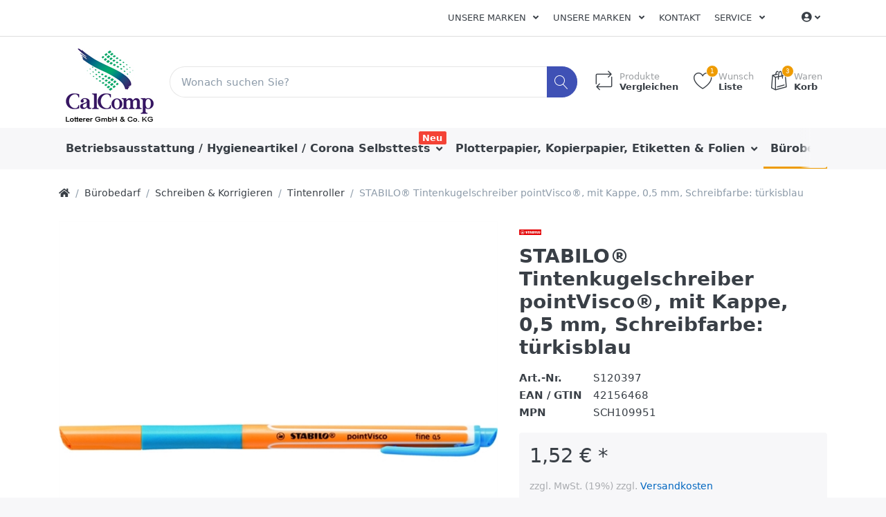

--- FILE ---
content_type: text/html; charset=utf-8
request_url: https://www.lotterer.de/p/stabilo-tintenkugelschreiber-pointvisco-mit-kappe-0-5-mm-schreibfarbe-tuerkisblau
body_size: 71852
content:

<!DOCTYPE html>
<html  id="" lang="de" dir="ltr" data-pnotify-firstpos1="0">
<head>
    <meta charset="utf-8">
    <title itemprop="name">Lotterer GmbH & Co. KG. STABILO® Tintenkugelschreiber pointVisco®, mit Kappe, 0,5 mm, Schreibfarbe: türkisblau</title>
    <meta http-equiv="x-ua-compatible" content="ie=edge">
    <meta name="viewport" content="width=device-width, initial-scale=1.0, maximum-scale=1.0, minimum-scale=1.0, user-scalable=no, viewport-fit=cover, shrink-to-fit=no">
    <meta name="HandheldFriendly" content="true">
    <meta name="description" content="Ihr professioneller Bürohändler, hier erhalten Sie alles für ihr Büro, sämtliches Büromaterial sowie Tinte, Toner, Kopierpapier, Drucker, Plotter Papier, Kaffee, Hygieneartikel, Toilettenpapier, Küchenrollen und vieles mehr" />
    <meta name="keywords" content="Lotterer, Lotterer GmbH &amp; Co. KG, Lotterer.de, Büro, Tinte, Toner, Plotter, Plotterpapier, office, Office, Büromaterialien, OCE, Canon, HP , Brother, PPC Rollen, Kopierpapier, Drucker, Plotter Papier, Kaffee, Toilettenpapier, Küchenrollen, Hygieneartikel, Toilettenpapier, Fair Paper, Fairpaper, Canon, OCE, HP, Brother, Kaffee," />
    <meta name="generator" content="Smartstore 4.1.0.0" />
    <meta property="sm:root" content="/" />



    



<script>
    try {
        if (typeof navigator === 'undefined') navigator = {};
        html = document.documentElement;
        if (/Edge\/\d+/.test(navigator.userAgent)) { html.className += ' edge' }
        else if ('mozMatchesSelector' in html) { html.className += ' moz' }
        else if (/iPad|iPhone|iPod/.test(navigator.userAgent) && !window.MSStream) { html.className += ' ios' }
        else if ('webkitMatchesSelector' in html) { html.className += ' wkit' }
        else if (/constructor/i.test(window.HTMLElement)) { html.className += ' safari' };
        html.className += (this.top === this.window ? ' not-' : ' ') + 'framed';
    } catch (e) { }
</script>
<!--[if !IE]>-->
<script>var ieMode = 0; try { if (document.documentMode) { ieMode = document.documentMode; html.className += ' ie iepost8 ie' + document.documentMode } else { html.className += ' not-ie' }; } catch (e) { }; navigator.isIE = ieMode</script>
<!-- <![endif]-->

<script>
    if (navigator.isIE) {
        document.addEventListener('DOMContentLoaded', function () {
            // Add html alert after header, before content
            const alert = document.createElement('div');
            alert.className = 'container alert alert-warning mt-3';
            alert.innerText = "Sie verwenden einen nicht unterstützten Browser! Bitte ziehen Sie in Betracht, zu einem modernen Browser wie Google Chrome, Firefox oder Opera zu wechseln, um Ihr Einkaufserlebnis in vollen Zügen genießen zu können.";
            const page = document.getElementsByClassName('page-main');
            if (page.length < 1) return;

            const content = document.getElementById('content-wrapper');
            if (!content) return;

            page[0].insertBefore(alert, content);
        });
    }
</script>

    
    <meta name="accept-language" content="de-DE"/>


<script>
	window.Res = {
 "Common.Notification": "Benachrichtigung",  "Common.Close": "Schließen",  "Common.On": "An",  "Common.OK": "OK",  "Common.Cancel": "Abbrechen",  "Common.Off": "Aus",  "Common.CtrlKey": "Strg",  "Common.ShiftKey": "Umschalt",  "Common.AltKey": "Alt",  "Common.DelKey": "Entf",  "Common.EnterKey": "Eingabe",  "Common.EscKey": "Esc",  "Products.Longdesc.More": "Mehr anzeigen",  "Products.Longdesc.Less": "Weniger anzeigen",  "Jquery.Validate.Email": "Bitte geben Sie eine gültige E-Mail-Adresse ein.",  "Jquery.Validate.Required": "Diese Angabe ist erforderlich.",  "Jquery.Validate.Remote": "Bitte korrigieren Sie dieses Feld.",  "Jquery.Validate.Url": "Bitte geben Sie eine gültige URL ein.",  "Jquery.Validate.Date": "Bitte geben Sie ein gültiges Datum ein.",  "Jquery.Validate.DateISO": "Bitte geben Sie ein gültiges Datum (nach ISO) ein.",  "Jquery.Validate.Number": "Bitte geben Sie eine gültige Nummer ein.",  "Jquery.Validate.Digits": "Bitte geben Sie nur Ziffern ein.",  "Jquery.Validate.Creditcard": "Bitte geben Sie eine gültige Kreditkartennummer ein.",  "Jquery.Validate.Equalto": "Wiederholen Sie bitte die Eingabe.",  "Jquery.Validate.Maxlength": "Bitte geben Sie nicht mehr als {0} Zeichen ein.",  "Jquery.Validate.Minlength": "Bitte geben Sie mindestens {0} Zeichen ein.",  "Jquery.Validate.Rangelength": "Die Länge der Eingabe darf minimal {0} und maximal {1} Zeichen lang sein.",  "jquery.Validate.Range": "Bitte geben Sie einen Wert zwischen {0} und {1} ein.",  "Jquery.Validate.Max": "Bitte geben Sie einen Wert kleiner oder gleich {0} ein.",  "Jquery.Validate.Min": "Bitte geben Sie einen Wert größer oder gleich {0} ein.",  "Admin.Common.AreYouSure": "Sind Sie sicher?",  "FileUploader.Dropzone.Message": "Zum Hochladen Dateien hier ablegen oder klicken",  "FileUploader.Dropzone.DictDefaultMessage": "Dateien zum Hochladen hier ablegen",  "FileUploader.Dropzone.DictFallbackMessage": "Ihr Browser unterstützt keine Datei-Uploads per Drag'n'Drop.",  "FileUploader.Dropzone.DictFallbackText": "Bitte benutzen Sie das untenstehende Formular, um Ihre Dateien wie in längst vergangenen Zeiten hochzuladen.",  "FileUploader.Dropzone.DictFileTooBig": "Die Datei ist zu groß ({{filesize}}MB). Maximale Dateigröße: {{maxFilesize}}MB.",  "FileUploader.Dropzone.DictInvalidFileType": "Dateien dieses Typs können nicht hochgeladen werden.",  "FileUploader.Dropzone.DictResponseError": "Der Server gab die Antwort {{statusCode}} zurück.",  "FileUploader.Dropzone.DictCancelUpload": "Upload abbrechen",  "FileUploader.Dropzone.DictUploadCanceled": "Upload abgebrochen.",  "FileUploader.Dropzone.DictCancelUploadConfirmation": "Sind Sie sicher, dass Sie den Upload abbrechen wollen?",  "FileUploader.Dropzone.DictRemoveFile": "Datei entfernen",  "FileUploader.Dropzone.DictMaxFilesExceeded": "Sie können keine weiteren Dateien hochladen.",  "FileUploader.StatusWindow.Uploading.File": "Datei wird hochgeladen",  "FileUploader.StatusWindow.Uploading.Files": "Dateien werden hochgeladen",  "FileUploader.StatusWindow.Complete.File": "Upload abgeschlossen",  "FileUploader.StatusWindow.Complete.Files": "Uploads abgeschlossen",  "FileUploader.StatusWindow.Canceled.File": "Upload abgebrochen",  "FileUploader.StatusWindow.Canceled.Files": "Uploads abgebrochen",     };

    window.ClientId = "109d05b6-674d-41ae-94d8-abb66847c4fd";
</script>


    
    <link as="image" href="//www.lotterer.de/media/332322/content/Lotterer_Logo_04_web.jpg" rel="preload" />
<link as="font" crossorigin="" href="/Content/fontastic/fonts/fontastic.woff" rel="preload" />
<link as="font" crossorigin="" href="/Content/vendors/fa5/webfonts/fa-solid-900.woff2" rel="preload" />
<link as="font" crossorigin="" href="/Content/vendors/fa5/webfonts/fa-regular-400.woff2" rel="preload" />


    

    <link rel="shortcut icon" href="//www.lotterer.de/media/332324/content/favicon.ico?v=4.1" />

    <!-- png icons -->
    <link rel="icon" type="image/png" sizes="16x16" href="//www.lotterer.de/media/332323/content/Icon_CalComp.png?size=16">
    <link rel="icon" type="image/png" sizes="32x32" href="//www.lotterer.de/media/332323/content/Icon_CalComp.png?size=32">
    <link rel="icon" type="image/png" sizes="96x96" href="//www.lotterer.de/media/332323/content/Icon_CalComp.png?size=96">
    <link rel="icon" type="image/png" sizes="196x196" href="//www.lotterer.de/media/332323/content/Icon_CalComp.png?size=196">

    <!-- Apple touch icons -->
    <link rel="apple-touch-icon" sizes="57x57" href="//www.lotterer.de/media/332329/content/Lotterer_Icon_web.jpg?size=57">
    <link rel="apple-touch-icon" sizes="60x60" href="//www.lotterer.de/media/332329/content/Lotterer_Icon_web.jpg?size=60">
    <link rel="apple-touch-icon" sizes="72x72" href="//www.lotterer.de/media/332329/content/Lotterer_Icon_web.jpg?size=72">
    <link rel="apple-touch-icon" sizes="76x76" href="//www.lotterer.de/media/332329/content/Lotterer_Icon_web.jpg?size=76">
    <link rel="apple-touch-icon" sizes="114x114" href="//www.lotterer.de/media/332329/content/Lotterer_Icon_web.jpg?size=114">
    <link rel="apple-touch-icon" sizes="120x120" href="//www.lotterer.de/media/332329/content/Lotterer_Icon_web.jpg?size=120">
    <link rel="apple-touch-icon" sizes="144x144" href="//www.lotterer.de/media/332329/content/Lotterer_Icon_web.jpg?size=144">
    <link rel="apple-touch-icon" sizes="152x152" href="//www.lotterer.de/media/332329/content/Lotterer_Icon_web.jpg?size=152">
    <link rel="apple-touch-icon" sizes="180x180" href="//www.lotterer.de/media/332329/content/Lotterer_Icon_web.jpg?size=180">

    <!-- Microsoft tiles -->
        <meta name="msapplication-TileColor" content="#ffffff">
    <meta name="msapplication-TileImage" content="//www.lotterer.de/media/332323/content/Icon_CalComp.png?size=144">
    <meta name="msapplication-config" content="/browserconfig.xml" />


    <link href="/bundles/css/kaiwroqv5h-z1rrtpbcsflbsbcvwh2pvbrxbslqbuw41?v=r_iu9C0McGILBwpJ5Jh0sPHr58ocqkB_QNBUvsmdW201" rel="stylesheet"/>

<link href="/Themes/Flex/Content/theme.scss" rel="stylesheet" type="text/css" />

    <script src="/bundles/js/w7ar7xaahjxetk7y541-liwb0fnuimdqdas0qtmrxoa1?v=8Ywxgy-xHzt53KjDA9qzUGP_Uv0gvVwf0iyEcYxaCGY1"></script>





    <script>jQuery(function () { if (SmartStore.globalization) { SmartStore.globalization.culture = {"name":"de-DE","englishName":"German (Germany)","nativeName":"Deutsch (Deutschland)","isRTL":false,"language":"de","numberFormat":{",":".",".":",","pattern":[1],"decimals":2,"groupSizes":[3],"+":"+","-":"-","NaN":"NaN","negativeInfinity":"-unendlich","positiveInfinity":"+unendlich","percent":{",":".",".":",","pattern":[0,0],"decimals":2,"groupSizes":[3],"symbol":"%"},"currency":{",":".",".":",","pattern":[8,3],"decimals":2,"groupSizes":[3],"symbol":"€"}},"dateTimeFormat":{"calendarName":"Gregorianischer Kalender","/":".",":":":","firstDay":1,"twoDigitYearMax":2029,"AM":null,"PM":null,"days":{"names":["Sonntag","Montag","Dienstag","Mittwoch","Donnerstag","Freitag","Samstag"],"namesAbbr":["So","Mo","Di","Mi","Do","Fr","Sa"],"namesShort":["So","Mo","Di","Mi","Do","Fr","Sa"]},"months":{"names":["Januar","Februar","März","April","Mai","Juni","Juli","August","September","Oktober","November","Dezember",""],"namesAbbr":["Jan.","Feb.","März","Apr.","Mai","Juni","Juli","Aug.","Sept.","Okt.","Nov.","Dez.",""]},"patterns":{"d":"dd.MM.yyyy","D":"dddd, d. MMMM yyyy","t":"HH:mm","T":"HH:mm:ss","g":"dd.MM.yyyy HH:mm","G":"dd.MM.yyyy HH:mm:ss","f":"dddd, d. MMMM yyyy HH:mm:ss","F":"dddd, d. MMMM yyyy HH:mm:ss","M":"d. MMMM","Y":"MMMM yyyy","u":"yyyy'-'MM'-'dd HH':'mm':'ss'Z'"}}}; }; });</script>
<meta property='sm:pagedata' content='{"type":"category","id":309,"menuItemId":1,"entityId":309,"parentId":44}' />
<meta property='og:site_name' content='Lotterer GmbH & Co.KG' />
<meta property='og:site' content='https://www.lotterer.de/' />
<meta property='og:url' content='https://www.lotterer.de/p/stabilo-tintenkugelschreiber-pointvisco-mit-kappe-0-5-mm-schreibfarbe-tuerkisblau' />
<meta property='og:type' content='product' />
<meta property='og:title' content='STABILO&#174; Tintenkugelschreiber pointVisco&#174;, mit Kappe, 0,5 mm, Schreibfarbe: t&#252;rkisblau' />
<meta property='twitter:card' content='summary' />
<meta property='twitter:title' content='STABILO&#174; Tintenkugelschreiber pointVisco&#174;, mit Kappe, 0,5 mm, Schreibfarbe: t&#252;rkisblau' />
<meta property='og:image' content='https://www.lotterer.de/media/276151/catalog/stabilo-tintenkugelschreiber-pointvisco-mit-kappe-0-5-mm-schreibfarbe-tuerkisblau' />
<meta property='og:image:type' content='image/jpeg' />
<meta property='twitter:image' content='https://www.lotterer.de/media/276151/catalog/stabilo-tintenkugelschreiber-pointvisco-mit-kappe-0-5-mm-schreibfarbe-tuerkisblau' />
<meta property='og:image:alt' content='stabilo-tintenkugelschreiber-pointvisco-mit-kappe-0-5-mm-schreibfarbe-tuerkisblau' />
<meta property='twitter:image:alt' content='stabilo-tintenkugelschreiber-pointvisco-mit-kappe-0-5-mm-schreibfarbe-tuerkisblau' />
<meta property='og:image:width' content='800' />
<meta property='og:image:height' content='800' />
<meta property='article:published_time' content='01/01/0001 00:00:00' />


    <script src="/Scripts/smartstore.globalization.adapter.js"></script>


    <!--Powered by Smartstore - https://www.smartstore.com-->
</head>
<body class="lyt-cols-1">

	

<div id="page">
    <div class="canvas-blocker canvas-slidable"></div>

    <div class="page-main canvas-slidable">
            <header id="header">
                <div class="menubar-section d-none d-lg-block menubar-light">
                    <div class="container menubar-container">





<nav class="menubar navbar navbar-slide">
    <nav class="menubar-group ml-0">

    </nav>

	<nav class="menubar-group ml-auto">







<div class="cms-menu cms-menu-dropdown" data-menu-name="test">
	<div class="dropdown">
		<a data-toggle="dropdown" aria-haspopup="true" aria-expanded="false" href="#" rel="nofollow" class="menubar-link">
			<span >Unsere Marken</span>
			<i class="fal fa-angle-down menubar-caret"></i>
		</a>
			<div class="dropdown-menu dropdown-menu-left">
			<a href="https://www.lotterer.de/manufacturer/all" class="dropdown-item menu-link">
				<span >Alle Marken</span>
			</a>
	</div>

	</div>
</div>




<div class="cms-menu cms-menu-dropdown" data-menu-name="test">
	<div class="dropdown">
		<a data-toggle="dropdown" aria-haspopup="true" aria-expanded="false" href="#" rel="nofollow" class="menubar-link">
			<span >Unsere Marken</span>
			<i class="fal fa-angle-down menubar-caret"></i>
		</a>
			<div class="dropdown-menu dropdown-menu-left">
			<a href="https://www.lotterer.de/manufacturer/all" class="dropdown-item menu-link">
				<span >Alle Marken</span>
			</a>
	</div>

	</div>
</div>



			<a class="menubar-link" href="/contactus">Kontakt</a>




<div class="cms-menu cms-menu-dropdown" data-menu-name="helpandservice">
	<div class="dropdown">
		<a data-toggle="dropdown" aria-haspopup="true" aria-expanded="false" href="#" rel="nofollow" class="menubar-link">
			<span >Service</span>
			<i class="fal fa-angle-down menubar-caret"></i>
		</a>
			<div class="dropdown-menu dropdown-menu-left">
			<a href="/newproducts" class="dropdown-item menu-link">
				<span >Neu eingetroffen</span>
			</a>
			<a href="/manufacturer/all" class="dropdown-item menu-link">
				<span >Alle Marken</span>
			</a>
			<a href="/recentlyviewedproducts" class="dropdown-item menu-link">
				<span >Zuletzt angesehen</span>
			</a>
			<a href="/compareproducts" class="dropdown-item menu-link">
				<span >Produktliste vergleichen</span>
			</a>
					<div class="dropdown-divider"></div>
			<a href="/ueber-uns" class="dropdown-item menu-link">
				<span >&#220;ber uns</span>
			</a>
			<a href="/versand-und-rueckgabe" class="dropdown-item menu-link">
				<span >Versandinfos</span>
			</a>
			<a href="/agb" class="dropdown-item menu-link">
				<span >AGB</span>
			</a>
	</div>

	</div>
</div>



	</nav>

    <nav class="menubar-group menubar-group--special">
                        
    </nav>

        <nav id="menubar-my-account" class="menubar-group">
            <div class="dropdown">
                <a class="menubar-link" data-toggle=dropdown aria-haspopup="true" aria-expanded="false" href="/customer/info" rel="nofollow">
                    <i class="fas fa-user-circle menubar-icon"></i>

					    <span></span>
                        <i class="fal fa-angle-down menubar-caret"></i>
                </a>



    <div class="dropdown-menu dropdown-menu-right">
        


		<a class="dropdown-item" href="/customer/info" rel="nofollow">
			<i class="fal fa-user fa-fw"></i>
			<span>Mein Konto</span>
		</a>

        

            <a class="dropdown-item" href="/wishlist">
                <i class="fal fa-heart fa-fw"></i>
				<span>Wunschliste</span> 
				<span class="wishlist-qty badge badge-success d-none">0</span>
			</a> 
                    <a id="topcartlink" class="dropdown-item" href="/cart">
                <i class="fal fa-shopping-bag fa-fw"></i>
				<span>Warenkorb</span> 
				<span class="cart-qty badge badge-success d-none">0</span>
			</a>
        <div class="dropdown-divider"></div>
        <a class="dropdown-item" href="/logout" rel="nofollow">
            <i class="fal fa-sign-out-alt fa-fw"></i>
			<span>Abmelden</span>
		</a>



    </div>
            </div>



        </nav>

</nav>




                    </div>
                </div>
                <div class="shopbar-section shopbar-light"> 
                    <div class="container shopbar-container">

<div class="shopbar">
	<div class="shopbar-col-group shopbar-col-group-brand">
		<!-- LOGO -->
		<div class="shopbar-col shop-logo">

<a href="/" class="brand">          
        <img src='//www.lotterer.de/media/332322/content/Lotterer_Logo_04_web.jpg' 
            alt="Lotterer GmbH &amp; Co.KG" 
            title="Lotterer GmbH &amp; Co.KG"
			class="img-fluid"
            width="150"
            height="120" />
</a>

		</div>

		<!-- SEARCH -->
		<div class="shopbar-col shopbar-search">

<form action="/search" class="instasearch-form" method="get">
	<input type="text"
			class="instasearch-term form-control"
			name="q"
			placeholder="Wonach suchen Sie?"
		    data-instasearch="true"
			data-minlength="3"
			data-showthumbs="true"
			data-url="/instantsearch"
            data-origin="Search/Search"
			 autocomplete="off" />

	<button type="submit" class="btn btn-primary btn-icon instasearch-button" title="Suchen">
		<i class="icm icm-magnifier instasearch-icon"></i>
	</button>

	<div class="instasearch-drop">
		<div class="instasearch-drop-body clearfix"></div>
	</div>


</form>
		</div>
	</div>

	<div class="shopbar-col-group shopbar-col-group-tools">
		<!-- TOOLS -->


<div class="shopbar-col shopbar-tools" data-summary-href="/shoppingcart/cartsummary?cart=True&amp;wishlist=True&amp;compare=True">

	<!-- Hamburger Menu -->
	<div class="shopbar-tool d-lg-none" id="shopbar-menu">
		<a class="shopbar-button" href="#" data-toggle="offcanvas" data-autohide="true" data-placement="left" data-fullscreen="false" data-disablescrolling="true" data-target="#offcanvas-menu">
			<span class="shopbar-button-icon">
				<i class="icm icm-menu"></i>
			</span>
			<span class="shopbar-button-label-sm">
				Menü
			</span>
		</a>
	</div>



	<!-- User -->
	<div class="shopbar-tool d-lg-none" id="shopbar-user">
		<a class="shopbar-button" href="/customer/info">
			<span class="shopbar-button-icon">
				<i class="icm icm-user"></i>
			</span>
			<span class="shopbar-button-label-sm">
				Mein Konto
			</span>
		</a>
	</div>

		<div class="shopbar-tool" id="shopbar-compare" data-target="#compare-tab">
			<a href="/compareproducts"  class="shopbar-button navbar-toggler" data-toggle="offcanvas" data-summary-href="/shoppingcart/cartsummary?compare=True"
			   data-autohide="true" data-placement="right" data-fullscreen="false" data-disablescrolling="true" data-target="#offcanvas-cart">
				<span class="shopbar-button-icon">
					<i class="icm icm-repeat"></i>
					<span class='badge badge-pill label-cart-amount badge-warning' style="display:none" data-bind-to="CompareItemsCount">0</span>
				</span>
				<span class="shopbar-button-label">
					<span>Produkte</span><br />
					<strong>Vergleichen</strong>
				</span>
				<span class="shopbar-button-label-sm">
					Vergleichen
				</span>
			</a>
		</div>

		<div class="shopbar-tool" id="shopbar-wishlist" data-target="#wishlist-tab">
			<a href="/wishlist" class="shopbar-button navbar-toggler" data-toggle="offcanvas" data-summary-href="/shoppingcart/cartsummary?wishlist=True"
				data-autohide="true" data-placement="right" data-fullscreen="false" data-disablescrolling="true" data-target="#offcanvas-cart">
				<span class="shopbar-button-icon">
					<i class="icm icm-heart"></i>
					<span class='badge badge-pill label-cart-amount badge-warning' style="display:none" data-bind-to="WishlistItemsCount">0</span>
				</span>
				<span class="shopbar-button-label">
					<span>Wunsch</span><br />
					<strong>Liste</strong>
				</span>
				<span class="shopbar-button-label-sm">
					Wunschliste
				</span>
			</a>
		</div>

		<div class="shopbar-tool" id="shopbar-cart" data-target="#cart-tab">
			<a href="/cart" class="shopbar-button navbar-toggler" data-toggle="offcanvas" data-summary-href="/shoppingcart/cartsummary?cart=True"
			   data-autohide="true" data-placement="right" data-fullscreen="false" data-disablescrolling="true" data-target="#offcanvas-cart">
				<span class="shopbar-button-icon">
					<i class="icm icm-bag"></i>
					<span class='badge badge-pill label-cart-amount badge-warning' style="display:none" data-bind-to="CartItemsCount">
						0
					</span>
				</span>
				<span class="shopbar-button-label">
					<span>Waren</span><br />
					<strong>Korb</strong>
				</span>
				<span class="shopbar-button-label-sm">
					Warenkorb
				</span>
			</a>
		</div>



</div>



	</div>
</div>
                    </div>
                </div>
                <div class="megamenu-section d-none d-lg-block">
                    <nav class='navbar navbar-light'>
                        <div class="container megamenu-container">



<div class="megamenu simple">



<div class="cms-menu cms-menu-navbar" data-menu-name="main">
    <div class="megamenu-nav megamenu-nav--prev alpha">
	    <a href="#" class="megamenu-nav-btn btn btn-icon"><i class="far fa-chevron-left"></i></a>
    </div>

    <ul class="navbar-nav flex-row flex-nowrap" id="menu-main">

            <li id="main-nav-item-40578" data-id="40578" class="nav-item dropdown-submenu">
                <a href="/c/betriebsausstattung-lager" class="nav-link menu-link dropdown-toggle" aria-expanded="false" data-target="#dropdown-menu-40578">
					<span >Betriebsausstattung / Hygieneartikel / Corona Selbsttests</span>
                </a>
                    <label class="badge badge-danger">Neu</label>
            </li>
            <li id="main-nav-item-40657" data-id="40657" class="nav-item dropdown-submenu">
                <a href="/c/papier-etiketten-folien" class="nav-link menu-link dropdown-toggle" aria-expanded="false" data-target="#dropdown-menu-40657">
					<span >Plotterpapier, Kopierpapier, Etiketten &amp; Folien</span>
                </a>
            </li>
            <li id="main-nav-item-40678" data-id="40678" class="nav-item dropdown-submenu expanded">
                <a href="/c/buerobedarf" class="nav-link menu-link dropdown-toggle" aria-expanded="false" data-target="#dropdown-menu-40678">
					<span >B&#252;robedarf</span>
                </a>
            </li>
            <li id="main-nav-item-40755" data-id="40755" class="nav-item dropdown-submenu">
                <a href="/c/tinte-toner" class="nav-link menu-link dropdown-toggle" aria-expanded="false" data-target="#dropdown-menu-40755">
					<span >Tinte &amp; Toner</span>
                </a>
            </li>
            <li id="main-nav-item-40766" data-id="40766" class="nav-item dropdown-submenu">
                <a href="/c/ordnen-archivieren" class="nav-link menu-link dropdown-toggle" aria-expanded="false" data-target="#dropdown-menu-40766">
					<span >Ordnen &amp; Archivieren</span>
                </a>
            </li>

            <li class="nav-item dropdown" data-id="-1">
                <a href="#" class="nav-link dropdown-toggle" aria-expanded="false" data-target="#dropdown-menu--1">
                    Mehr
                </a>
            </li>
    </ul>

    <div class="megamenu-nav megamenu-nav--next omega">
	    <a href="#" class="megamenu-nav-btn btn btn-icon"><i class="far fa-chevron-right"></i></a>
    </div>
</div>
</div>

<div class="megamenu-dropdown-container simple">
        <div id="dropdown-menu-40578" data-id="40578">
            <div class='dropdown-menu'>        <a href="/c/hygiene-reinigung" id="dropdown-item-40579" data-id="40579" class="dropdown-item">
            <span >Hygiene / Reinigung / Corona Selbsttests</span>
        </a>
        <a href="/c/gebaeude-raumausstattung" id="dropdown-item-40614" data-id="40614" class="dropdown-item">
            <span >Geb&#228;ude &amp; Raumausstattung</span>
        </a>
        <a href="/c/kueche-catering" id="dropdown-item-40619" data-id="40619" class="dropdown-item">
            <span >K&#252;che &amp; Catering</span>
        </a>
        <a href="/c/elektrokleingeraete" id="dropdown-item-40624" data-id="40624" class="dropdown-item">
            <span >Elektrokleinger&#228;te</span>
        </a>
        <a href="/c/lagerausstattung" id="dropdown-item-40631" data-id="40631" class="dropdown-item">
            <span >Lagerausstattung</span>
        </a>
        <a href="/c/arbeitsschutz-sicherheit" id="dropdown-item-40647" data-id="40647" class="dropdown-item">
            <span >Arbeitsschutz &amp; Sicherheit</span>
        </a>
</div>
        </div>
        <div id="dropdown-menu-40657" data-id="40657">
            <div class='dropdown-menu'>        <a href="/c/plotterpapier" id="dropdown-item-40658" data-id="40658" class="dropdown-item">
            <span >Plotterpapier</span>
        </a>
        <a href="/c/papier" id="dropdown-item-40659" data-id="40659" class="dropdown-item">
            <span >Kopierpapier, Endlospapier, Recyclingpapier</span>
        </a>
        <a href="/c/etiketten" id="dropdown-item-40669" data-id="40669" class="dropdown-item">
            <span >Etiketten</span>
        </a>
        <a href="/c/folien" id="dropdown-item-40675" data-id="40675" class="dropdown-item">
            <span >Folien</span>
        </a>
</div>
        </div>
        <div id="dropdown-menu-40678" data-id="40678">
            <div class='dropdown-menu'>        <a href="/c/buecher" id="dropdown-item-40679" data-id="40679" class="dropdown-item">
            <span >B&#252;cher</span>
        </a>
        <a href="/c/schreibtisch-organisation" id="dropdown-item-40682" data-id="40682" class="dropdown-item">
            <span >Schreibtisch Organisation</span>
        </a>
        <a href="/c/formulare-vertraege" id="dropdown-item-40697" data-id="40697" class="dropdown-item">
            <span >Formulare &amp; Vertr&#228;ge</span>
        </a>
        <a href="/c/kalender" id="dropdown-item-40701" data-id="40701" class="dropdown-item">
            <span >Kalender</span>
        </a>
        <a href="/c/buerokleinteile" id="dropdown-item-40705" data-id="40705" class="dropdown-item">
            <span >B&#252;rokleinteile</span>
        </a>
        <a href="/c/kleber" id="dropdown-item-40708" data-id="40708" class="dropdown-item">
            <span >Kleber</span>
        </a>
        <a href="/c/locher-heftgeraete" id="dropdown-item-40714" data-id="40714" class="dropdown-item">
            <span >Locher &amp; Heftger&#228;te</span>
        </a>
        <a href="/c/schreibunterlagen" id="dropdown-item-40721" data-id="40721" class="dropdown-item">
            <span >Schreibunterlagen</span>
        </a>
        <a href="/c/bloecke-notizbuecher" id="dropdown-item-40723" data-id="40723" class="dropdown-item">
            <span >Bl&#246;cke &amp; Notizb&#252;cher</span>
        </a>
        <a href="/c/schreiben-korrigieren" id="dropdown-item-40728" data-id="40728" class="dropdown-item">
            <span >Schreiben &amp; Korrigieren</span>
        </a>
        <a href="/c/stempel" id="dropdown-item-40747" data-id="40747" class="dropdown-item">
            <span >Stempel</span>
        </a>
        <a href="/c/haftnotizen" id="dropdown-item-40749" data-id="40749" class="dropdown-item">
            <span >Haftnotizen</span>
        </a>
        <a href="/c/zettel-zettelkaesten" id="dropdown-item-40752" data-id="40752" class="dropdown-item">
            <span >Zettel &amp; Zettelk&#228;sten</span>
        </a>
</div>
        </div>
        <div id="dropdown-menu-40755" data-id="40755">
            <div class='dropdown-menu'>        <a href="/c/farb-korrekturbaender" id="dropdown-item-40756" data-id="40756" class="dropdown-item">
            <span >Farb- &amp; Korrekturb&#228;nder</span>
        </a>
        <a href="/c/tintenpatronen-toner" id="dropdown-item-40759" data-id="40759" class="dropdown-item">
            <span >Tintenpatronen &amp; Toner</span>
        </a>
        <a href="/c/thermotransferbaender-thermorollen" id="dropdown-item-40764" data-id="40764" class="dropdown-item">
            <span >Thermotransferb&#228;nder &amp; Thermorollen</span>
        </a>
</div>
        </div>
        <div id="dropdown-menu-40766" data-id="40766">
            <div class='dropdown-menu'>        <a href="/c/archivierung" id="dropdown-item-40767" data-id="40767" class="dropdown-item">
            <span >Archivierung</span>
        </a>
        <a href="/c/dokumentenboxen-taschen" id="dropdown-item-40772" data-id="40772" class="dropdown-item">
            <span >Dokumentenboxen &amp; Taschen</span>
        </a>
        <a href="/c/prospekt-sichthuellen" id="dropdown-item-40777" data-id="40777" class="dropdown-item">
            <span >Prospekt- &amp; Sichth&#252;llen</span>
        </a>
        <a href="/c/mappen-hefter" id="dropdown-item-40781" data-id="40781" class="dropdown-item">
            <span >Mappen &amp; Hefter</span>
        </a>
        <a href="/c/registratur" id="dropdown-item-40793" data-id="40793" class="dropdown-item">
            <span >Registratur</span>
        </a>
        <a href="/c/ordner-ringbuecher" id="dropdown-item-40795" data-id="40795" class="dropdown-item">
            <span >Ordner &amp; Ringb&#252;cher</span>
        </a>
</div>
        </div>
        <div id="dropdown-menu-40804" data-id="40804">
            <div class='dropdown-menu'>        <a href="/c/briefumschlaege" id="dropdown-item-40805" data-id="40805" class="dropdown-item">
            <span >Briefumschl&#228;ge</span>
        </a>
        <a href="/c/kartons-fuellmaterial" id="dropdown-item-40810" data-id="40810" class="dropdown-item">
            <span >Kartons &amp; F&#252;llmaterial</span>
        </a>
        <a href="/c/versandtaschen-rollen" id="dropdown-item-40813" data-id="40813" class="dropdown-item">
            <span >Versandtaschen &amp; Rollen</span>
        </a>
        <a href="/c/versand-zubehoer" id="dropdown-item-40819" data-id="40819" class="dropdown-item">
            <span >Versand Zubeh&#246;r</span>
        </a>
</div>
        </div>
        <div id="dropdown-menu-40825" data-id="40825">
            <div class='dropdown-menu'>        <a href="/plotter" id="dropdown-item-40826" data-id="40826" class="dropdown-item">
            <span >Plotter &amp; Faltmaschinen</span>
        </a>
        <a href="/c/drucker-scanner-faxgeraete" id="dropdown-item-40827" data-id="40827" class="dropdown-item">
            <span >Drucker, Scanner &amp; Faxger&#228;te</span>
        </a>
        <a href="/c/faxgeraete" id="dropdown-item-40832" data-id="40832" class="dropdown-item">
            <span >Dokumentenscanner &amp; Faxger&#228;te</span>
        </a>
        <a href="/c/telefone-smartphones" id="dropdown-item-40833" data-id="40833" class="dropdown-item">
            <span >Telefone &amp; Smartphones</span>
        </a>
        <a href="/c/bargeldabwicklung" id="dropdown-item-40841" data-id="40841" class="dropdown-item">
            <span >Bargeldabwicklung</span>
        </a>
        <a href="/c/audio-hifi" id="dropdown-item-40848" data-id="40848" class="dropdown-item">
            <span >Audio &amp; HiFi</span>
        </a>
        <a href="/c/batterien-akkus-stromquellen" id="dropdown-item-40851" data-id="40851" class="dropdown-item">
            <span >Batterien, Akkus &amp; Stromquellen</span>
        </a>
        <a href="/c/kameras-videos-zubehoer" id="dropdown-item-40854" data-id="40854" class="dropdown-item">
            <span >Kameras, Videos &amp; Zubeh&#246;r</span>
        </a>
        <a href="/c/pc-zubehoer" id="dropdown-item-40856" data-id="40856" class="dropdown-item">
            <span >PC Zubeh&#246;r</span>
        </a>
        <a href="/c/videospiele" id="dropdown-item-40865" data-id="40865" class="dropdown-item">
            <span >Videospiele</span>
        </a>
        <a href="/c/kabel-steckdosen-adapter" id="dropdown-item-40869" data-id="40869" class="dropdown-item">
            <span >Kabel, Steckdosen &amp; Adapter</span>
        </a>
        <a href="/c/bueromaschinen" id="dropdown-item-40873" data-id="40873" class="dropdown-item">
            <span >B&#252;romaschinen</span>
        </a>
        <a href="/c/rechner" id="dropdown-item-40885" data-id="40885" class="dropdown-item">
            <span >Rechner</span>
        </a>
        <a href="/c/monitore-zubehoer" id="dropdown-item-40888" data-id="40888" class="dropdown-item">
            <span >Monitore &amp; Zubeh&#246;r</span>
        </a>
        <a href="/c/speichermedien-zubehoer" id="dropdown-item-40893" data-id="40893" class="dropdown-item">
            <span >Speichermedien &amp; Zubeh&#246;r</span>
        </a>
        <a href="/c/software" id="dropdown-item-40899" data-id="40899" class="dropdown-item">
            <span >Software</span>
        </a>
</div>
        </div>
        <div id="dropdown-menu-40901" data-id="40901">
            <div class='dropdown-menu'>        <a href="/c/basteln" id="dropdown-item-40902" data-id="40902" class="dropdown-item">
            <span >Basteln</span>
        </a>
        <a href="/c/schule" id="dropdown-item-40909" data-id="40909" class="dropdown-item">
            <span >Schule</span>
        </a>
        <a href="/c/zeichnen-malen" id="dropdown-item-40915" data-id="40915" class="dropdown-item">
            <span >Zeichnen &amp; Malen</span>
        </a>
</div>
        </div>
        <div id="dropdown-menu-40928" data-id="40928">
            <div class='dropdown-menu'>        <a href="/c/ausstellungssysteme" id="dropdown-item-40929" data-id="40929" class="dropdown-item">
            <span >Ausstellungssysteme</span>
        </a>
        <a href="/c/flipcharts-zubehoer" id="dropdown-item-40931" data-id="40931" class="dropdown-item">
            <span >Flipcharts &amp; Zubeh&#246;r</span>
        </a>
        <a href="/c/tafeln-waende" id="dropdown-item-40936" data-id="40936" class="dropdown-item">
            <span >Tafeln &amp; W&#228;nde</span>
        </a>
        <a href="/c/information-werbung" id="dropdown-item-40940" data-id="40940" class="dropdown-item">
            <span >Information &amp; Werbung</span>
        </a>
        <a href="/c/moderation" id="dropdown-item-40957" data-id="40957" class="dropdown-item">
            <span >Moderation</span>
        </a>
        <a href="/c/beamers-leinwaende" id="dropdown-item-40962" data-id="40962" class="dropdown-item">
            <span >Beamers &amp; Leinw&#228;nde</span>
        </a>
</div>
        </div>
        <div id="dropdown-menu-40968" data-id="40968">
            <div class='dropdown-menu'>        <a href="/c/tische" id="dropdown-item-40969" data-id="40969" class="dropdown-item">
            <span >Tische</span>
        </a>
        <a href="/c/schraenke" id="dropdown-item-40975" data-id="40975" class="dropdown-item">
            <span >Schr&#228;nke</span>
        </a>
        <a href="/c/moebelprogramme" id="dropdown-item-40980" data-id="40980" class="dropdown-item">
            <span >M&#246;belprogramme</span>
        </a>
        <a href="/c/lampen-leuchten" id="dropdown-item-40983" data-id="40983" class="dropdown-item">
            <span >Lampen &amp; Leuchten</span>
        </a>
        <a href="/c/sitzmoebel" id="dropdown-item-40987" data-id="40987" class="dropdown-item">
            <span >Sitzm&#246;bel</span>
        </a>
        <a href="/c/bodenschutzmatten" id="dropdown-item-40991" data-id="40991" class="dropdown-item">
            <span >Bodenschutzmatten</span>
        </a>
        <a href="/c/trennwaende" id="dropdown-item-40993" data-id="40993" class="dropdown-item">
            <span >Trennw&#228;nde</span>
        </a>
        <a href="/c/regalsysteme" id="dropdown-item-40995" data-id="40995" class="dropdown-item">
            <span >Regalsysteme</span>
        </a>
        <a href="/c/container" id="dropdown-item-40999" data-id="40999" class="dropdown-item">
            <span >Container </span>
        </a>
        <a href="/c/moebelzubehoer" id="dropdown-item-41001" data-id="41001" class="dropdown-item">
            <span >M&#246;belzubeh&#246;r</span>
        </a>
</div>
        </div>
        <div id="dropdown-menu-41003" data-id="41003">
            <div class='dropdown-menu'>        <a href="/c/arbeitsschutz" id="dropdown-item-41004" data-id="41004" class="dropdown-item">
            <span >Arbeitsschutz</span>
        </a>
        <a href="/c/baustellentechnik" id="dropdown-item-41016" data-id="41016" class="dropdown-item">
            <span >Baustellentechnik</span>
        </a>
        <a href="/c/chemikalien" id="dropdown-item-41024" data-id="41024" class="dropdown-item">
            <span >Chemikalien</span>
        </a>
        <a href="/c/betrieb" id="dropdown-item-41042" data-id="41042" class="dropdown-item">
            <span >Betrieb</span>
        </a>
        <a href="/c/erste-hilfe-medizin-brandschutz" id="dropdown-item-41061" data-id="41061" class="dropdown-item">
            <span >Erste Hilfe, Medizin, Brandschutz</span>
        </a>
        <a href="/c/esd-produkte" id="dropdown-item-41069" data-id="41069" class="dropdown-item">
            <span >ESD-Produkte</span>
        </a>
        <a href="/c/gartentechnik-bedarf" id="dropdown-item-41075" data-id="41075" class="dropdown-item">
            <span >Gartentechnik &amp; -Bedarf</span>
        </a>
        <a href="/c/innovationswelt" id="dropdown-item-41084" data-id="41084" class="dropdown-item">
            <span >Innovationswelt</span>
        </a>
        <a href="/c/leitern-gerueste-steigtechnik" id="dropdown-item-41086" data-id="41086" class="dropdown-item">
            <span >Leitern, Ger&#252;ste &amp; Steigtechnik</span>
        </a>
        <a href="/c/raeder-rollen-reifen" id="dropdown-item-41104" data-id="41104" class="dropdown-item">
            <span >R&#228;der, Rollen &amp; Reifen</span>
        </a>
        <a href="/c/umweltschutz" id="dropdown-item-41110" data-id="41110" class="dropdown-item">
            <span >Umweltschutz</span>
        </a>
        <a href="/c/winterwelt" id="dropdown-item-41122" data-id="41122" class="dropdown-item">
            <span >Winterwelt</span>
        </a>
        <a href="/c/befestigungstechnik" id="dropdown-item-41125" data-id="41125" class="dropdown-item">
            <span >Befestigungstechnik</span>
        </a>
</div>
        </div>
        <div id="dropdown-menu-41135" data-id="41135">
            <div class='dropdown-menu'>        <a href="/c/lebensmittel-getraenke" id="dropdown-item-41136" data-id="41136" class="dropdown-item">
            <span >Lebensmittel &amp; Getr&#228;nke</span>
        </a>
        <a href="/c/eventartikel" id="dropdown-item-41143" data-id="41143" class="dropdown-item">
            <span >Eventartikel</span>
        </a>
        <a href="/c/geschenke-partyzubehoer" id="dropdown-item-41146" data-id="41146" class="dropdown-item">
            <span >Geschenke &amp; Partyzubeh&#246;r</span>
        </a>
        <a href="/c/unterwegs" id="dropdown-item-41154" data-id="41154" class="dropdown-item">
            <span >Unterwegs</span>
        </a>
        <a href="/c/heim-profiwerkzeuge" id="dropdown-item-41158" data-id="41158" class="dropdown-item">
            <span >Heim- &amp; Profiwerkzeuge</span>
        </a>
</div>
        </div>

        <div id="dropdown-menu--1" data-id="-1">
            <div class='dropdown-menu'>        <a href="/c/versand-poststelle" id="dropdown-item-40804" data-id="40804" class="dropdown-item">
            <span >Versand &amp; Poststelle</span>
        </a>
        <a href="/c/technik-bueromaschinen" id="dropdown-item-40825" data-id="40825" class="dropdown-item">
            <span >Plotter, Drucker &amp; B&#252;romaschinen</span>
        </a>
        <a href="/c/schul-bastelbedarf" id="dropdown-item-40901" data-id="40901" class="dropdown-item">
            <span >Schul &amp; Bastelbedarf</span>
        </a>
        <a href="/c/praesentation-konferenz" id="dropdown-item-40928" data-id="40928" class="dropdown-item">
            <span >Pr&#228;sentation &amp; Konferenz</span>
        </a>
        <a href="/c/bueromoebel" id="dropdown-item-40968" data-id="40968" class="dropdown-item">
            <span >B&#252;rom&#246;bel</span>
        </a>
        <a href="/c/industrie" id="dropdown-item-41003" data-id="41003" class="dropdown-item">
            <span >Industrie</span>
        </a>
        <a href="/c/weitere-sortimente" id="dropdown-item-41135" data-id="41135" class="dropdown-item">
            <span >Weitere Sortimente</span>
        </a>
</div>
        </div>
</div>


<script>
    $(function () {
        $(".megamenu-container").megaMenu();
    });
</script>    
						</div>
					</nav>
				</div>
			</header>

        <div id="content-wrapper">

            <section id="content" class="container">


<div class="breadcrumb-container d-none d-md-flex flex-wrap align-items-center mb-4">
	<ol class="breadcrumb mb-0" itemscope itemtype="http://schema.org/BreadcrumbList">
		<li class="breadcrumb-item" itemprop="itemListElement" itemscope itemtype="http://schema.org/ListItem">
			<a href="/" title="Home" itemprop="item">
				<meta itemprop="name" content="Startseite">
				<meta itemprop="position" content="1">
				<i class="fa fa-home"></i>
			</a>
		</li>
			<li class="breadcrumb-item" itemprop="itemListElement" itemscope itemtype="http://schema.org/ListItem">
					<a href="/c/buerobedarf" title="B&#252;robedarf" itemprop="item"><meta itemprop="position" content="2"><span itemprop="name" dir="auto">B&#252;robedarf</span></a>
			</li>
			<li class="breadcrumb-item" itemprop="itemListElement" itemscope itemtype="http://schema.org/ListItem">
					<a href="/c/schreiben-korrigieren" title="Schreiben &amp; Korrigieren" itemprop="item"><meta itemprop="position" content="3"><span itemprop="name" dir="auto">Schreiben &amp; Korrigieren</span></a>
			</li>
			<li class="breadcrumb-item" itemprop="itemListElement" itemscope itemtype="http://schema.org/ListItem">
					<a href="/c/tintenroller" title="Tintenroller" itemprop="item"><meta itemprop="position" content="4"><span itemprop="name" dir="auto">Tintenroller</span></a>
			</li>
	</ol>
    <div class="breadcrumb-item active">
        <span>STABILO&#174; Tintenkugelschreiber pointVisco&#174;, mit Kappe, 0,5 mm, Schreibfarbe: t&#252;rkisblau</span>
    </div>
</div>




                <div id="content-body" class="row">


					<div id="content-center" class="col-lg-12">






<div class="page product-details-page" itemscope itemtype="http://schema.org/Product">


    <article class="pd page-body">

        <div id="main-update-container" class="update-container" data-url="/product/updateproductdetails?productId=49243&amp;bundleItemId=0">
<form action="/p/stabilo-tintenkugelschreiber-pointvisco-mit-kappe-0-5-mm-schreibfarbe-tuerkisblau" id="pd-form" method="post">                <!-- Top Content: Picture, Description, Attrs, Variants, Bundle Items, Price etc. -->
                <section class="row pd-section pd-section-top">
                    <!-- Picture -->
                    <div class="col-12 col-md-6 col-lg-7 pd-data-col">


                        <div id="pd-gallery-container">

<div id="pd-gallery-container-inner">
    <div id="pd-gallery" class="mb-3">
        


<div class="gal-box">
    <!-- Thumbnail navigation -->
    <div class="gal-nav-cell gal-nav-hidden">
        <div class="gal-nav">
            <div class="gal-list">
                <div class="gal-track" itemscope itemtype="http://schema.org/ImageGallery">
                        <div class="gal-item" itemprop="associatedMedia" itemscope itemtype="http://schema.org/ImageObject">
                            <a class="gal-item-viewport"
                               itemprop="contentUrl"
                               href="//www.lotterer.de/media/276151/catalog/stabilo-tintenkugelschreiber-pointvisco-mit-kappe-0-5-mm-schreibfarbe-tuerkisblau"
                               data-type="image"
                               data-width="800"
                               data-height="800"
                               data-medium-image="//www.lotterer.de/media/276151/catalog/stabilo-tintenkugelschreiber-pointvisco-mit-kappe-0-5-mm-schreibfarbe-tuerkisblau?size=600"
                               title="STABILO&#174; Tintenkugelschreiber pointVisco&#174;, mit Kappe, 0,5 mm, Schreibfarbe: t&#252;rkisblau, Bild 1 gro&#223;"
                               data-picture-id="276151">
                                
<img src="//www.lotterer.de/media/276151/catalog/stabilo-tintenkugelschreiber-pointvisco-mit-kappe-0-5-mm-schreibfarbe-tuerkisblau?size=72"
     class="gal-item-content file-img"
     alt="stabilo-tintenkugelschreiber-pointvisco-mit-kappe-0-5-mm-schreibfarbe-tuerkisblau"
     title="STABILO&#174; Tintenkugelschreiber pointVisco&#174;, mit Kappe, 0,5 mm, Schreibfarbe: t&#252;rkisblau, Bild 1 gro&#223;" />
                            </a>
                        </div>
                </div>
            </div>
        </div>
    </div>
    <!-- Picture -->
    <div class="gal-cell">
        <div class="gal">
                    <div class="gal-item">
                        <a class="gal-item-viewport" href="//www.lotterer.de/media/276151/catalog/stabilo-tintenkugelschreiber-pointvisco-mit-kappe-0-5-mm-schreibfarbe-tuerkisblau"
                           data-thumb-image="//www.lotterer.de/media/276151/catalog/stabilo-tintenkugelschreiber-pointvisco-mit-kappe-0-5-mm-schreibfarbe-tuerkisblau?size=72"
                           data-medium-image="//www.lotterer.de/media/276151/catalog/stabilo-tintenkugelschreiber-pointvisco-mit-kappe-0-5-mm-schreibfarbe-tuerkisblau?size=600"
                           data-picture-id="276151">
                            
                                <img class="gal-item-content file-img"
                                     src="//www.lotterer.de/media/276151/catalog/stabilo-tintenkugelschreiber-pointvisco-mit-kappe-0-5-mm-schreibfarbe-tuerkisblau?size=600"
                                     data-zoom="//www.lotterer.de/media/276151/catalog/stabilo-tintenkugelschreiber-pointvisco-mit-kappe-0-5-mm-schreibfarbe-tuerkisblau"
                                     data-zoom-width="800"
                                     data-zoom-height="800"
                                     alt="stabilo-tintenkugelschreiber-pointvisco-mit-kappe-0-5-mm-schreibfarbe-tuerkisblau"
                                     title="STABILO&#174; Tintenkugelschreiber pointVisco&#174;, mit Kappe, 0,5 mm, Schreibfarbe: t&#252;rkisblau"
                                     itemprop="image" />
                        </a>
                    </div>
        </div>
    </div>
</div>


    </div>
</div>
                        </div>


                    </div>

                    <!-- Sidebar: Info, Price, Buttons etc. -->
                    <aside class="col-12 col-md-6 col-lg-5 pd-info-col zoom-window-container">


                        <!-- Title/Brand/ReviewSummary -->



<div class="pd-info pd-group">
	<!-- Brand -->
    <div class="pd-brand-block">
        <a class="pd-brand" href="/b/stabilo">
                <img class="pd-brand-picture" src="//www.lotterer.de/media/332765/catalog/Stabilo.jpg?size=256" alt="Bilder f&#252;r Hersteller Stabilo" title="Alle Produkte von Stabilo" />
        </a>
        <meta itemprop="brand" content="Stabilo">

            <meta itemprop="sku" content="S120397" />

            <meta itemprop="gtin" content="42156468" />

            <meta itemprop="mpn" content="SCH109951" />
    </div>

	<!-- Title -->
	<div class="page-title">
		<h1  class="pd-name" itemprop="name">
STABILO® Tintenkugelschreiber pointVisco®, mit Kappe, 0,5 mm, Schreibfarbe: türkisblau		</h1>
	</div>

	<!-- Short description -->
</div>

<!-- Review Overview -->






                        <!-- Bundle Items -->

                            <!-- Product attributes (SKU, EAN, Weight etc.) -->
                            <div class="pd-attrs-container" data-partial="Attrs">



<table class="pd-attrs pd-group">

        <tr class="pd-attr-sku">
            <td>Art.-Nr.</td>
            <td itemprop="sku">S120397</td>
        </tr>

        <tr class="pd-attr-gtin">
            <td>EAN / GTIN</td>
            <td itemprop="gtin13">42156468</td>
        </tr>

        <tr class="pd-attr-mpn">
            <td>MPN</td>
            <td itemprop="mpn">SCH109951</td>
        </tr>





</table>



                            </div>
                            <!-- Offer box -->

<div class="pd-offer" itemprop="offers" itemscope itemtype="http://schema.org/Offer">
    <meta itemprop="itemCondition" content="http://schema.org/NewCondition" />
    <link itemprop="url" href="https://www.lotterer.de/p/stabilo-tintenkugelschreiber-pointvisco-mit-kappe-0-5-mm-schreibfarbe-tuerkisblau" />
            <div class="pd-offer-price-container" data-partial="Price">



<div class="pd-offer-price">
		<!-- Current price -->
		<div class="pd-group clearfix">
			<div class="row sm-gutters pd-price-group">
				<div class="col-auto pd-price-block">
						<meta itemprop="priceCurrency" content="EUR" />
										<div class="pd-price">
							<meta itemprop="price" content="1.52" />

                        <span class="">
                            1,52 € *
                        </span>
					</div>
				</div>
			</div>

			<!-- Regular price -->
            


		</div>
		<!-- Tier prices -->
            <div class="pd-tierprices">

            </div>
		<!-- Pangv & legal info -->
			<div class="pd-group">
									<div class="pd-legalinfo">
						zzgl. MwSt. (19%)  zzgl. <a href="/versand-und-rueckgabe">Versandkosten</a>
					</div>
			</div>
</div>
            </div>

    <meta itemprop="availability" content="http://schema.org/SoldOut" />


    <div class="pd-stock-info-container" data-partial="Stock">



<div class="pd-stock-info pd-group">
			<meta itemprop="availability" content="http://schema.org/OutOfStock" />
		 <div class="pd-stock pd-outofstock"><span style="color:black">Bestand:</span> Auf Anfrage</div>


</div>
    </div>



    <div class="pd-offer-actions-container" data-partial="OfferActions">



<div class="row pd-offer-actions">
</div>

    </div>




<div class="pd-actions-container">

		<div class="row sm-gutters pd-actions">
            <div class="col-3 pd-action-item" >
                    <a data-href='/cart/addproduct/49243/2' data-form-selector="#pd-form"
                       title="Auf die Wunschliste"
                       href="#"
                       class="pd-action-link pd-action-link-special ajax-cart-link action-add-to-wishlist"
                       rel="nofollow"
                       data-type="wishlist"
                       data-action="add">
                        <i class="pd-action-icon icm icm-heart"></i>
                            <span class="pd-action-label">Merken</span>
                    </a>
            </div>
            <div class="col-3 pd-action-item" >
                    <a data-href='/catalog/addproducttocompare/49243' 
                       title="Der Vergleichsliste hinzuf&#252;gen"
                       href="#"
                       class="pd-action-link pd-action-link-special action-compare ajax-cart-link"
                       rel="nofollow"
                       data-type="compare"
                       data-action="add">
                        <i class="pd-action-icon icm icm-repeat"></i>
                            <span class="pd-action-label">Vergleichen</span>
                    </a>
            </div>
            <div class="col-3 pd-action-item" >
                    <a class="pd-action-link action-ask-question action-ask-question" href="javascript:void(0)"
                       data-href="/product/askquestionajax/49243"
                       data-form-selector="#pd-form" rel="nofollow" title="Fragen zum Artikel?">
                        <i class="pd-action-icon icm icm-envelope"></i>
                            <span class="pd-action-label">Fragen?</span>
                    </a>
            </div>
            <div class="col-3 pd-action-item" >
                <a class="pd-action-link action-bullhorn" href="/product/emailafriend/49243" rel="nofollow">
                    <i class="pd-action-icon icm icm-bullhorn"></i>
                        <span class="pd-action-label">Weitersagen</span>
                </a>
            </div>
		</div>
</div>


</div>

<script>
    // Ask question
    $(document).on('click', '.action-ask-question', function (e) {
        e.preventDefault();
        const el = $(this);
		const form = el.data('form-selector');
		if (form) {  
			const href = el.data('href');
            $.ajax({
				cache: false,
                url: href,
                data: $(form).serialize(),
				success: function (response) {
					// Redirect to ask question get action
					if (response.redirect)
						location.href = response.redirect;
				}
            });
        }
    });
</script>

                        <!-- social share -->
                            <div class="pd-share d-flex justify-content-center mt-3">
                                <!-- AddThis Button BEGIN --><div class="addthis_toolbox addthis_default_style addthis_32x32_style"><a class="addthis_button_preferred_1"></a><a class="addthis_button_preferred_2"></a><a class="addthis_button_preferred_3"></a><a class="addthis_button_preferred_4"></a><a class="addthis_button_compact"></a><a class="addthis_counter addthis_bubble_style"></a></div><script type="text/javascript">var addthis_config = {"data_track_addressbar":false};</script><script type="text/javascript" src="//s7.addthis.com/js/300/addthis_widget.js#pubid=ra-50f6c18f03ecbb2f"></script><!-- AddThis Button END -->
                            </div>



                    </aside>
                </section>
</form>        </div>

        <!-- Bottom Content: Full Description, Specification, Review etc. -->
        <section class="pd-section pd-section-bottom">
                <!-- Tabs -->

<div class="pd-tabs tabbable nav-responsive" id="pd-tabs" data-breakpoint="&lt;md">
	<ul class="nav nav-tabs nav-tabs-line d-none">
		<li class="nav-item"><a class="nav-link active" href="#pd-tabs-1" data-toggle="tab" data-loaded="true"><span class="tab-caption">Beschreibung</span><span class="nav-link-summary">Mit Geltinte und robuster Spitze, schmierfrei, schnelltrocknend. Rutschfeste Griffzone und Clip in Schreibfarbe, Kappe orange.

Mechanik: mit Kappe

Strichst&#228;rke: 0,5 mm

Schaftfarbe: orange

Schreibfarbe: t&#252;rkisblau</span></a></li>
	</ul><div class="tab-content">
		<div class="tab-content-header">
				<a href="javascript:void()" class="btn btn-secondary btn-flat btn-no-border offcanvas-closer rounded-0" title="Schließen">
		<i class="fa fa-chevron-left"></i>
		<span>Schließen</span>
	</a>


		</div><div class="tab-pane active" role="tabpanel" id="pd-tabs-1">
			<div  itemprop='description' class='long-text html-editor-content'>Mit Geltinte und robuster Spitze, schmierfrei, schnelltrocknend. Rutschfeste Griffzone und Clip in Schreibfarbe, Kappe orange.

Mechanik: mit Kappe

Strichstärke: 0,5 mm

Schaftfarbe: orange

Schreibfarbe: türkisblau</div>

		</div>
	</div><input type='hidden' class='loaded-tab-name' name='LoadedTabs' value='#pd-tabs-1' />

</div><script>$(function() { $('#pd-tabs').responsiveNav(); })</script>






                <!-- Tags -->

                <!-- Related products -->
                <!-- Products also purchased -->

        </section>
    </article>



    



<div class="product-grid recently-viewed-product-grid block block-boxed">
	<div class="block-title">
		<h3>Zuletzt angesehen</h3>
	</div>
	<div class="block-body pt-0">
		<div class="artlist-carousel">






    <div id="artlist-3201347670" class='artlist artlist-grid artlist-4-cols'>



<article class="art" data-id="49243">
	<div class="art-picture-block">
			<a class='art-picture img-center-container' href="/p/stabilo-tintenkugelschreiber-pointvisco-mit-kappe-0-5-mm-schreibfarbe-tuerkisblau" title="Zeige Details f&#252;r STABILO&#174; Tintenkugelschreiber pointVisco&#174;, mit Kappe, 0,5 mm, Schreibfarbe: t&#252;rkisblau" >
				<img src="//www.lotterer.de/media/276151/catalog/stabilo-tintenkugelschreiber-pointvisco-mit-kappe-0-5-mm-schreibfarbe-tuerkisblau?size=256" alt="stabilo-tintenkugelschreiber-pointvisco-mit-kappe-0-5-mm-schreibfarbe-tuerkisblau" title="Zeige Details f&#252;r STABILO&#174; Tintenkugelschreiber pointVisco&#174;, mit Kappe, 0,5 mm, Schreibfarbe: t&#252;rkisblau" loading="lazy" />
			</a>
	</div>




<div class="art-brand">
			<span >Stabilo</span>
</div>




    <h3  class="art-name">
        <a href="/p/stabilo-tintenkugelschreiber-pointvisco-mit-kappe-0-5-mm-schreibfarbe-tuerkisblau" title="STABILO&#174; Tintenkugelschreiber pointVisco&#174;, mit Kappe, 0,5 mm, Schreibfarbe: t&#252;rkisblau">
            <span>STABILO® Tintenkugelschreiber pointVisco®, mit Kappe, 0,5 mm, Schreibfarbe: türkisblau</span>
        </a>
    </h3>







	<div class="art-price-block">
		<span class="art-price">
            1,52 € *
		</span>


	</div>













</article>

    </div>


		</div>
	</div>
</div>


</div>

<script>
    $(function () {
        var settings = {
            galleryStartIndex: 0,
            enableZoom: toBool('True')
        };

    	$('#pd-form').productDetail(settings);
    });
</script>


					</div>



                </div>
            </section>
        </div>



            <footer id="footer" class="footer-light">





	<div class="footer-social-wrapper">
		<div class="container footer-social">
			<div class="row">
				<div class="col text-center">
						<a href="https://www.facebook.com/Lotterer" target="_blank" class="btn x-btn-secondary btn-circle btn-social btn-brand-facebook-f">
							<i class="fab fa-facebook-f"></i>
						</a>
						<a href="https://instagram.com/lotterer_gmbh_co.kg?utm_source=qr" target="_blank" class="btn x-btn-secondary btn-circle btn-social btn-brand-instagram">
							<i class="fab fa-instagram"></i>
						</a>
				</div>
			</div>
		</div>
	</div>

<div class="footer-main-wrapper">
	<div class="container footer-main">
		<div class="row sm-gutters">

			<div class="col-md-3">
				<nav class="footer-links nav-collapsible">
					<h4 class="footer-title nav-toggler collapsed" data-toggle="collapse" data-target="#footer-info" aria-controls="footer-info" aria-expanded="false">
                        Informationen
                    </h4>
					<div class="collapse nav-collapse" id="footer-info">


<div class="cms-menu cms-menu-linklist" data-menu-name="footerinformation">
    <ul class="list-unstyled">
            <li>
                <a href="/newproducts" class="menu-link">

                    <span >Neu eingetroffen</span>
                </a>
            </li>
            <li>
                <a href="/recentlyviewedproducts" class="menu-link">

                    <span >Zuletzt angesehen</span>
                </a>
            </li>
            <li>
                <a href="/compareproducts" class="menu-link">

                    <span >Produktliste vergleichen</span>
                </a>
            </li>
    </ul>
</div>
					</div>
				</nav>
			</div>

			<div class="col-md-3">
				<nav class="footer-links nav-collapsible">
					<h4 class="footer-title nav-toggler collapsed" data-toggle="collapse" data-target="#footer-service" aria-controls="footer-service" aria-expanded="false">
                        <span class="d-none d-md-block">Service</span>
                        <span class="d-md-none">Service, Versand & Zahlung</span>
                    </h4>
					<div class="collapse nav-collapse" id="footer-service">


<div class="cms-menu cms-menu-linklist" data-menu-name="footerservice">
    <ul class="list-unstyled">
            <li>
                <a href="/contactus" class="menu-link">

                    <span >Kontakt</span>
                </a>
            </li>
            <li>
                <a href="/versand-und-rueckgabe" class="menu-link">

                    <span >Versandinfos</span>
                </a>
            </li>
            <li>
                <a href="/zahlungsarten" class="menu-link">

                    <span >Zahlungsarten</span>
                </a>
            </li>
    </ul>
</div>
					</div>
				</nav>
			</div>

			<div class="col-md-3">
				<nav class="footer-links company nav-collapsible">
					<h4 class="footer-title nav-toggler collapsed" data-toggle="collapse" data-target="#footer-company" aria-controls="footer-company" aria-expanded="false">
                        <span class="d-none d-md-block">Firma</span>
                        <span class="d-md-none">Firma, Impressum & Datenschutz</span>
                    </h4>
					<div class="collapse nav-collapse" id="footer-company">


<div class="cms-menu cms-menu-linklist" data-menu-name="footercompany">
    <ul class="list-unstyled">
            <li>
                <a href="/ueber-uns" class="menu-link">

                    <span >&#220;ber uns</span>
                </a>
            </li>
            <li>
                <a href="/impressum" class="menu-link">

                    <span >Impressum</span>
                </a>
            </li>
            <li>
                <a href="/datenschutz" class="menu-link">

                    <span >Datenschutz</span>
                </a>
            </li>
            <li>
                <a href="/agb" class="menu-link">

                    <span >AGB</span>
                </a>
            </li>
    </ul>
</div>
					</div>
				</nav>
			</div>

			<div class="col-md-3">






<div class="block  topic-widget topic-widget-logoBtn">

    <div class="block-body " >
		
		<p><img src="/media/336331/file/SSV Ulm Logo.png" style="width: 235.333px; height: 70.6px;"><br></p>
    </div>
</div>
				
					<div class="footer-newsletter nav-collapsible" data-subscription-url="/newsletter/subscribe">
						<h4 class="footer-title nav-toggler collapsed" data-toggle="collapse" data-target="#footer-newsletter" aria-controls="footer-newsletter" aria-expanded="false">Newsletter abonnieren</h4>
						<div class="collapse nav-collapse" id="footer-newsletter">
							<div id="newsletter-subscribe-block">
								<div class="input-group has-icon mb-2">
									<input class="form-control" id="newsletter-email" name="NewsletterEmail" placeholder="E-Mail" type="text" value="" />
									<span class="input-group-icon text-muted">
										<i class="fa fa-envelope"></i>
									</span>
									<div class="input-group-append">
										<button id="newsletter-subscribe-button" class="btn btn-primary btn-icon" title="Absenden">
											<i class="fa fa-angle-right"></i>
										</button>
									</div>
								</div>

								<div class="d-none d-lg-block">
									<div class="form-inline">
										<div class="form-check form-check-inline">
											<input class="form-check-input" type="radio" id="newsletter-subscribe" value="newsletter-subscribe" name="optionsRadios" checked="checked">
											<label class="form-check-label" for="newsletter-subscribe">
												<span>Abonnieren</span>
											</label>
										</div>

										<div class="form-check form-check-inline">
											<input class="form-check-input" type="radio" id="newsletter-unsubscribe" value="newsletter-unsubscribe" name="optionsRadios">
											<label class="form-check-label" for="newsletter-unsubscribe">
												<span>Abbestellen</span>
											</label>
										</div>
									</div>
								</div>






<div class="form-group row gdpr-consent small">
	<div class="col form-control-plaintext">
		<div class="form-check">
			<input class="form-check-input" id="GdprConsent" name="GdprConsent" type="checkbox" value="true" /><input name="GdprConsent" type="hidden" value="false" />
			<label class="form-check-label" for="GdprConsent">
				Mit den Bestimmungen zum <a href="/datenschutz">Datenschutz</a> bin ich einverstanden
			</label>
		</div>
		<span class="field-validation-valid" data-valmsg-for="GdprConsent" data-valmsg-replace="true"></span>
	</div>
</div>	


								<span class="field-validation-valid" data-valmsg-for="NewsletterEmail" data-valmsg-replace="true"></span>
							</div>
							<div id="newsletter-result-block" class="alert alert-success d-none"></div>
						</div>
					</div>



			</div>
		</div>
	</div>
</div>



<div class="footer-bottom-wrapper">
	<div class="container footer-bottom">
		<div class="row sm-gutters">
			
				<div class="col pb-1 pb-sm-0">
					* Alle Preise zzgl. MwSt., zzgl. <a href='/versand-und-rueckgabe'>Versandkosten</a>
				</div>

			 

			<div class="col text-sm-right">
				Copyright &copy; 2026 Lotterer GmbH & Co.KG. Alle Rechte vorbehalten.
			</div>
		</div>
	</div>
</div>
			</footer>


    </div>

	<a href="#" id="scroll-top" class="scrollto d-flex align-items-center justify-content-center shadow-sm">
		<i class="fa fa-lg fa-angle-up"></i>
	</a>
</div>



 








<!-- Root element of PhotoSwipe -->
<div id="pswp" class="pswp" tabindex="-1" role="dialog" aria-hidden="true">
    <div class="pswp__bg"></div>
    <div class="pswp__scroll-wrap">
        <div class="pswp__container">
            <div class="pswp__item"></div>
            <div class="pswp__item"></div>
            <div class="pswp__item"></div>
        </div>
        <div class="pswp__ui pswp__ui--hidden">
            <div class="pswp__top-bar clearfix">
                <div class="pswp__counter"></div>
                <div class="pswp__zoom-controls">
                    <button class="pswp__button pswp-action pswp__button--zoom" title="Zoom in/out"></button>
                    <button class="pswp__button pswp-action pswp__button--fs" title="Toggle fullscreen"></button>
                </div>
                <button class="pswp__button pswp__button--close" title="Close (Esc)">&#215;</button>
                <!-- Preloader demo http://codepen.io/dimsemenov/pen/yyBWoR -->
                <!-- element will get class pswp__preloader--active when preloader is running -->
                <div class="pswp__preloader">
                    <div class="pswp__preloader__icn">
                        <div class="pswp__preloader__cut">
                            <div class="pswp__preloader__donut"></div>
                        </div>
                    </div>
                </div>
            </div>
            
            <button class="pswp__button pswp-arrow pswp__button--arrow--left" title="Previous (arrow left)"></button>
            <button class="pswp__button pswp-arrow pswp__button--arrow--right" title="Next (arrow right)"></button>
            <div class="pswp__caption">
                <div class="pswp__caption__center"></div>
            </div>
        </div>
    </div>
</div>
	<aside id="offcanvas-menu" class="offcanvas offcanvas-overlay offcanvas-left offcanvas-shadow" data-blocker="true" data-overlay="true">
        <div class="offcanvas-content">
            <div id="offcanvas-menu-container" data-url="/menu/offcanvas">
                <!-- AJAX -->
            </div>
        </div>
	</aside>

	<aside id="offcanvas-cart" class="offcanvas offcanvas-lg offcanvas-overlay offcanvas-right offcanvas-shadow" data-lg="true" data-blocker="true" data-overlay="true">
		<div class="offcanvas-content">
			


<div class="offcanvas-cart-header offcanvas-tabs">
    <ul class="nav nav-tabs nav-tabs-line row no-gutters" role="tablist">
            <li class="nav-item col">
                <a id="cart-tab" class="nav-link" data-toggle="tab" href="#occ-cart" role="tab" data-url="/shoppingcart/offcanvasshoppingcart">
                    <span class="title">Warenkorb</span>
                    <span class="badge badge-pill label-cart-amount badge-warning" data-bind-to="CartItemsCount" style="display:none">0</span>
                </a>
            </li>

            <li class="nav-item col">
                <a id="wishlist-tab" class="nav-link" data-toggle="tab" href="#occ-wishlist" role="tab" data-url="/shoppingcart/offcanvaswishlist">
                    <span class="title">Wunschliste</span>
                    <span class="badge badge-pill label-cart-amount badge-warning" data-bind-to="WishlistItemsCount" style="display:none">0</span>
                </a>
            </li>

            <li class="nav-item col">
                <a id="compare-tab" class="nav-link" data-toggle="tab" href="#occ-compare" role="tab" data-url="/catalog/offcanvascompare">
                    <span class="title">Vergleichen</span>
                    <span class="badge badge-pill label-cart-amount badge-warning" data-bind-to="CompareItemsCount" style="display:none">0</span>
                </a>
            </li>
    </ul>
</div>

<div class="offcanvas-cart-content">
	<div class="tab-content">
			<div class="tab-pane fade" id="occ-cart" role="tabpanel"></div>

			<div class="tab-pane fade" id="occ-wishlist" role="tabpanel"></div>

			<div class="tab-pane fade" id="occ-compare" role="tabpanel"></div>
	</div>
</div>

		</div>
	</aside>



	
	<script src="/bundles/js/ju1a7wciiwkltuqgnb7xbvarzx75fmeavvoxhz1mare1?v=cejd_FQBWM2tvkxJOIq76LjmJ8L6GoWMZqdQQKp9PD81"></script>

<script src="/bundles/smart-gallery?v=FDgdAUR8DkiaN6RNK7M2iwZmTtiKqwUMmGrgU9G13NU1" type="text/javascript"></script>

	<script src='/Content/vendors/select2/js/i18n/de.js' charset='UTF-8'></script>
	<script src='/Content/vendors/moment/locale/de.js' charset='UTF-8'></script>


</body>
</html>
